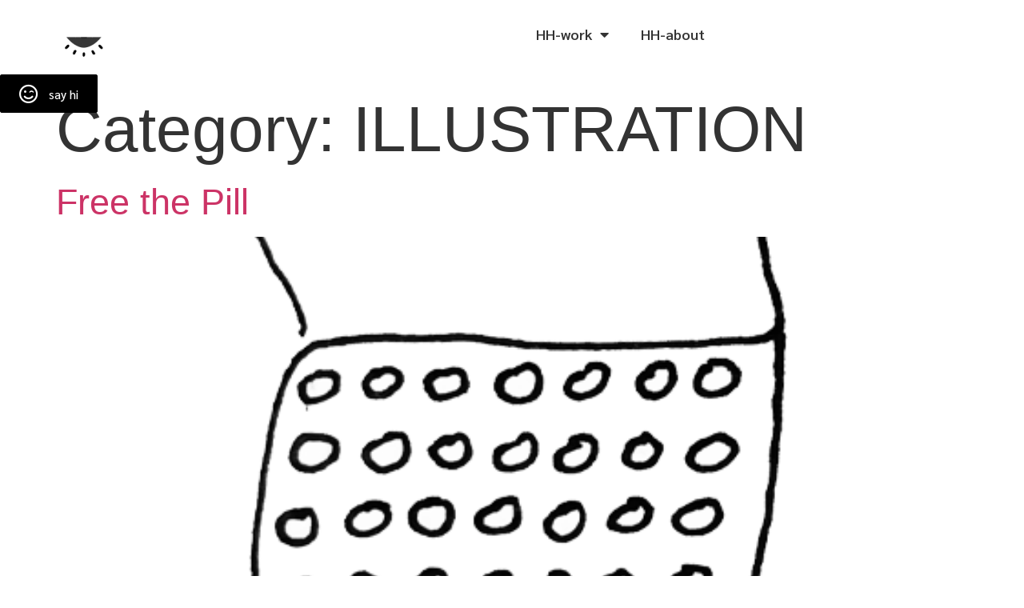

--- FILE ---
content_type: text/css
request_url: https://www.hh-studio.com/wp-content/uploads/elementor/css/post-5.css?ver=1689027777
body_size: 340
content:
.elementor-kit-5{--e-global-color-primary:#333333;--e-global-color-text:#333333;--e-global-color-accent:#FBFF07;--e-global-typography-primary-font-family:"Sarabun";--e-global-typography-primary-font-size:18px;--e-global-typography-primary-font-weight:600;--e-global-typography-secondary-font-family:"Sarabun";--e-global-typography-secondary-font-size:14px;--e-global-typography-secondary-font-weight:400;--e-global-typography-text-font-family:"Sarabun";--e-global-typography-text-font-weight:400;--e-global-typography-accent-font-family:"Sarabun";--e-global-typography-accent-font-weight:500;font-size:1px;background-color:#FFFFFF;}body{overflow-x:inherit !important;}.elementor a, .elementor a:link, .elementor a:focus, .elementor a:active, .elementor a:hover{text-decoration:inherit !important;}.elementor a:link, .elementor .smooth-hover a:link, {transition:inherit;}.elementor-kit-5 h1{color:var( --e-global-color-primary );font-size:80px;}.elementor-kit-5 h2{color:#FFFFFF;font-size:45px;font-weight:300;}.elementor-kit-5 h4{font-size:1px;}.elementor-section.elementor-section-boxed > .elementor-container{max-width:1140px;}.e-con{--container-max-width:1140px;}.elementor-widget:not(:last-child){margin-bottom:20px;}.elementor-element{--widgets-spacing:20px;}{}h1.entry-title{display:var(--page-title-display);}.elementor-kit-5 e-page-transition{background-color:#FFBC7D;}.site-header .header-inner{width:310px;max-width:100%;}.site-header .site-branding .site-logo img{width:0px;max-width:0px;}.site-footer .footer-inner{width:279px;max-width:100%;}.site-footer .site-branding .site-logo img{width:36px;max-width:36px;}@media(max-width:1024px){.elementor-kit-5 h1{font-size:130px;line-height:1em;}.elementor-kit-5 h2{font-size:32px;}.elementor-section.elementor-section-boxed > .elementor-container{max-width:1024px;}.e-con{--container-max-width:1024px;}.site-footer .footer-inner{width:310px;max-width:100%;}}@media(max-width:767px){.elementor-kit-5 h1{font-size:68px;}.elementor-section.elementor-section-boxed > .elementor-container{max-width:767px;}.e-con{--container-max-width:767px;}.site-footer .footer-inner{width:341px;max-width:100%;}}

--- FILE ---
content_type: text/css
request_url: https://www.hh-studio.com/wp-content/uploads/elementor/css/post-75.css?ver=1694024979
body_size: 857
content:
.elementor-75 .elementor-element.elementor-element-62860d2.ob-is-breaking-bad > .elementor-container > .elementor-row, .elementor-75 .elementor-element.elementor-element-62860d2.ob-is-breaking-bad > .elementor-container{justify-content:flex-start !important;flex-direction:row;}.elementor-75 .elementor-element.elementor-element-62860d2.ob-is-breaking-bad.ob-bb-inner > .elementor-container > .elementor-row, .elementor-75 .elementor-element.elementor-element-62860d2.ob-is-breaking-bad.ob-bb-inner > .elementor-container{justify-content:flex-start !important;flex-direction:row;}.elementor-75 .elementor-element.elementor-element-62860d2.ob-is-breaking-bad.ob-is-glider > .elementor-container.swiper-container-vertical > .elementor-row, .elementor-75 .elementor-element.elementor-element-62860d2.ob-is-breaking-bad.ob-is-glider > .elementor-container.swiper-container-vertical{flex-direction:column;}.elementor-75 .elementor-element.elementor-element-62860d2.ob-is-breaking-bad.ob-is-glider.ob-bb-inner > .elementor-container.swiper-container-vertical > .elementor-row, .elementor-75 .elementor-element.elementor-element-62860d2.ob-is-breaking-bad.ob-is-glider.ob-bb-inner > .elementor-container.swiper-container-vertical{flex-direction:column;}.elementor-75 .elementor-element.elementor-element-62860d2.ob-is-breaking-bad.ob-bb-inner{width:100%;flex:unset;align-self:inherit;}.elementor-75 .elementor-element.elementor-element-62860d2:not(.elementor-motion-effects-element-type-background), .elementor-75 .elementor-element.elementor-element-62860d2 > .elementor-motion-effects-container > .elementor-motion-effects-layer{background-color:#FFFFFF47;}.elementor-75 .elementor-element.elementor-element-62860d2{transition:background 0.3s, border 0.3s, border-radius 0.3s, box-shadow 0.3s;}.elementor-75 .elementor-element.elementor-element-62860d2 > .elementor-background-overlay{transition:background 0.3s, border-radius 0.3s, opacity 0.3s;}.elementor-75 .elementor-element.elementor-element-be0274d.elementor-column{align-self:inherit;cursor:default;}.elementor-75 .elementor-element.elementor-element-c41529d.ob-is-breaking-bad > .elementor-container > .elementor-row, .elementor-75 .elementor-element.elementor-element-c41529d.ob-is-breaking-bad > .elementor-container{justify-content:flex-start !important;flex-direction:row;}.elementor-75 .elementor-element.elementor-element-c41529d.ob-is-breaking-bad.ob-bb-inner > .elementor-container > .elementor-row, .elementor-75 .elementor-element.elementor-element-c41529d.ob-is-breaking-bad.ob-bb-inner > .elementor-container{justify-content:flex-start !important;flex-direction:row;}.elementor-75 .elementor-element.elementor-element-c41529d.ob-is-breaking-bad.ob-is-glider > .elementor-container.swiper-container-vertical > .elementor-row, .elementor-75 .elementor-element.elementor-element-c41529d.ob-is-breaking-bad.ob-is-glider > .elementor-container.swiper-container-vertical{flex-direction:column;}.elementor-75 .elementor-element.elementor-element-c41529d.ob-is-breaking-bad.ob-is-glider.ob-bb-inner > .elementor-container.swiper-container-vertical > .elementor-row, .elementor-75 .elementor-element.elementor-element-c41529d.ob-is-breaking-bad.ob-is-glider.ob-bb-inner > .elementor-container.swiper-container-vertical{flex-direction:column;}.elementor-75 .elementor-element.elementor-element-c41529d.ob-is-breaking-bad.ob-bb-inner{width:100%;flex:unset;align-self:inherit;}.elementor-75 .elementor-element.elementor-element-023baec.elementor-column > .elementor-widget-wrap{justify-content:flex-start;}.elementor-75 .elementor-element.elementor-element-023baec.elementor-column{align-self:inherit;cursor:default;}.elementor-75 .elementor-element.elementor-element-a3cb786{text-align:left;}.elementor-75 .elementor-element.elementor-element-b2b6cdb.elementor-column{align-self:inherit;cursor:default;}.elementor-75 .elementor-element.elementor-element-2f4efff .elementor-menu-toggle{margin-left:auto;background-color:#000000;}.elementor-75 .elementor-element.elementor-element-2f4efff .elementor-nav-menu--main .elementor-item:hover,
					.elementor-75 .elementor-element.elementor-element-2f4efff .elementor-nav-menu--main .elementor-item.elementor-item-active,
					.elementor-75 .elementor-element.elementor-element-2f4efff .elementor-nav-menu--main .elementor-item.highlighted,
					.elementor-75 .elementor-element.elementor-element-2f4efff .elementor-nav-menu--main .elementor-item:focus{color:var( --e-global-color-text );fill:var( --e-global-color-text );}.elementor-75 .elementor-element.elementor-element-2f4efff .elementor-nav-menu--main:not(.e--pointer-framed) .elementor-item:before,
					.elementor-75 .elementor-element.elementor-element-2f4efff .elementor-nav-menu--main:not(.e--pointer-framed) .elementor-item:after{background-color:var( --e-global-color-text );}.elementor-75 .elementor-element.elementor-element-2f4efff .e--pointer-framed .elementor-item:before,
					.elementor-75 .elementor-element.elementor-element-2f4efff .e--pointer-framed .elementor-item:after{border-color:var( --e-global-color-text );}.elementor-75 .elementor-element.elementor-element-2f4efff .elementor-nav-menu--dropdown a, .elementor-75 .elementor-element.elementor-element-2f4efff .elementor-menu-toggle{color:#000000;}.elementor-75 .elementor-element.elementor-element-2f4efff .elementor-nav-menu--dropdown{background-color:#EFEFEF;}.elementor-75 .elementor-element.elementor-element-2f4efff .elementor-nav-menu--dropdown a:hover,
					.elementor-75 .elementor-element.elementor-element-2f4efff .elementor-nav-menu--dropdown a.elementor-item-active,
					.elementor-75 .elementor-element.elementor-element-2f4efff .elementor-nav-menu--dropdown a.highlighted,
					.elementor-75 .elementor-element.elementor-element-2f4efff .elementor-menu-toggle:hover{color:#6C6C6C;}.elementor-75 .elementor-element.elementor-element-2f4efff .elementor-nav-menu--dropdown a:hover,
					.elementor-75 .elementor-element.elementor-element-2f4efff .elementor-nav-menu--dropdown a.elementor-item-active,
					.elementor-75 .elementor-element.elementor-element-2f4efff .elementor-nav-menu--dropdown a.highlighted{background-color:var( --e-global-color-accent );}.elementor-75 .elementor-element.elementor-element-2f4efff .elementor-nav-menu--dropdown .elementor-item, .elementor-75 .elementor-element.elementor-element-2f4efff .elementor-nav-menu--dropdown  .elementor-sub-item{font-family:"Open Sans", Sans-serif;font-size:36px;font-weight:500;text-transform:lowercase;word-spacing:0px;}.elementor-75 .elementor-element.elementor-element-2f4efff .elementor-nav-menu--dropdown a{padding-left:0px;padding-right:0px;padding-top:12px;padding-bottom:12px;}.elementor-75 .elementor-element.elementor-element-2f4efff div.elementor-menu-toggle{color:#FFFFFF;}.elementor-75 .elementor-element.elementor-element-2f4efff div.elementor-menu-toggle svg{fill:#FFFFFF;}.elementor-75 .elementor-element.elementor-element-2f4efff div.elementor-menu-toggle:hover{color:var( --e-global-color-accent );}.elementor-75 .elementor-element.elementor-element-2f4efff div.elementor-menu-toggle:hover svg{fill:var( --e-global-color-accent );}.elementor-75 .elementor-element.elementor-element-2f4efff .elementor-menu-toggle:hover{background-color:#333333;}.elementor-75 .elementor-element.elementor-element-476dced .elementor-button .elementor-align-icon-right{margin-left:14px;}.elementor-75 .elementor-element.elementor-element-476dced .elementor-button .elementor-align-icon-left{margin-right:14px;}.elementor-75 .elementor-element.elementor-element-476dced .elementor-button{font-family:"Sarabun", Sans-serif;font-weight:500;background-color:#000000;}.elementor-75 .elementor-element.elementor-element-476dced.ob-is-butterbutton .elementor-button .elementor-button-icon i{font-size:1.6em;}.elementor-75 .elementor-element.elementor-element-476dced.ob-is-butterbutton .elementor-button, .elementor-75 .elementor-element.elementor-element-476dced.ob-is-butterbutton .elementor-button:before, .elementor-75 .elementor-element.elementor-element-476dced.ob-is-butterbutton .elementor-button:after, .elementor-75 .elementor-element.elementor-element-476dced.ob-is-butterbutton .elementor-button .elementor-button-content-wrapper span{transition-duration:250ms;}.elementor-75 .elementor-element.elementor-element-476dced.ob-is-butterbutton .elementor-button{color:#FFFFFF;}.elementor-75 .elementor-element.elementor-element-476dced.ob-is-butterbutton .elementor-button:hover{color:#90F8FB;}body:not(.rtl) .elementor-75 .elementor-element.elementor-element-476dced{right:0vw;}body.rtl .elementor-75 .elementor-element.elementor-element-476dced{left:0vw;}.elementor-75 .elementor-element.elementor-element-476dced{top:93px;}@media(max-width:1024px){.elementor-75 .elementor-element.elementor-element-a3cb786{text-align:center;}}@media(max-width:767px){.elementor-75 .elementor-element.elementor-element-a3cb786{text-align:center;}.elementor-75 .elementor-element.elementor-element-2f4efff{--nav-menu-icon-size:38px;}.elementor-75 .elementor-element.elementor-element-476dced{top:155px;}}

--- FILE ---
content_type: text/css
request_url: https://www.hh-studio.com/wp-content/uploads/elementor/css/post-595.css?ver=1694024571
body_size: 1542
content:
.elementor-595 .elementor-element.elementor-element-6faddf13 > .elementor-container{max-width:388px;min-height:727px;}.elementor-595 .elementor-element.elementor-element-6faddf13{overflow:hidden;transition:background 0.3s, border 0.3s, border-radius 0.3s, box-shadow 0.3s;}.elementor-595 .elementor-element.elementor-element-6faddf13:not(.elementor-motion-effects-element-type-background), .elementor-595 .elementor-element.elementor-element-6faddf13 > .elementor-motion-effects-container > .elementor-motion-effects-layer{background-color:#fbfbf3;background-image:url("https://www.hh-studio.com/wp-content/uploads/2022/10/me-glasseson-1.png");background-position:322px 348px;background-repeat:no-repeat;background-size:auto;}.elementor-595 .elementor-element.elementor-element-6faddf13 > .elementor-background-overlay{transition:background 0.3s, border-radius 0.3s, opacity 0.3s;}.elementor-595 .elementor-element.elementor-element-7c460c0f > .elementor-widget-wrap > .elementor-widget:not(.elementor-widget__width-auto):not(.elementor-widget__width-initial):not(:last-child):not(.elementor-absolute){margin-bottom:0px;}.elementor-595 .elementor-element.elementor-element-7c460c0f.elementor-column{align-self:inherit;cursor:default;}.elementor-595 .elementor-element.elementor-element-7c460c0f > .elementor-element-populated{padding:0px 0px 0px 0px;}.elementor-595 .elementor-element.elementor-element-3ea7f3ed{text-align:center;}.elementor-595 .elementor-element.elementor-element-3ea7f3ed .elementor-heading-title{color:#333333;font-family:"Sarabun", Sans-serif;font-size:29px;font-weight:600;-webkit-text-stroke-color:#000;stroke:#000;}.elementor-595 .elementor-element.elementor-element-3ea7f3ed.ob-harakiri{writing-mode:inherit;}.elementor-595 .elementor-element.elementor-element-3ea7f3ed.ob-harakiri .elementor-heading-title{writing-mode:inherit;transform:rotate(0deg);}.elementor-595 .elementor-element.elementor-element-3ea7f3ed.ob-harakiri .elementor-widget-container > div{writing-mode:inherit;transform:rotate(0deg);}.elementor-595 .elementor-element.elementor-element-3ea7f3ed .elementor-widget-container{text-indent:0px;mix-blend-mode:inherit;}.elementor-595 .elementor-element.elementor-element-3ea7f3ed > .elementor-widget-container{margin:0% 0% 010% 0%;}.elementor-595 .elementor-element.elementor-element-72b4941 .elementor-field-group{padding-right:calc( 50px/2 );padding-left:calc( 50px/2 );margin-bottom:50px;}.elementor-595 .elementor-element.elementor-element-72b4941 .elementor-form-fields-wrapper{margin-left:calc( -50px/2 );margin-right:calc( -50px/2 );margin-bottom:-50px;}.elementor-595 .elementor-element.elementor-element-72b4941 .elementor-field-group.recaptcha_v3-bottomleft, .elementor-595 .elementor-element.elementor-element-72b4941 .elementor-field-group.recaptcha_v3-bottomright{margin-bottom:0;}body.rtl .elementor-595 .elementor-element.elementor-element-72b4941 .elementor-labels-inline .elementor-field-group > label{padding-left:0px;}body:not(.rtl) .elementor-595 .elementor-element.elementor-element-72b4941 .elementor-labels-inline .elementor-field-group > label{padding-right:0px;}body .elementor-595 .elementor-element.elementor-element-72b4941 .elementor-labels-above .elementor-field-group > label{padding-bottom:0px;}.elementor-595 .elementor-element.elementor-element-72b4941 .elementor-field-group > label, .elementor-595 .elementor-element.elementor-element-72b4941 .elementor-field-subgroup label{color:#333333;}.elementor-595 .elementor-element.elementor-element-72b4941 .elementor-field-group > label{font-family:"Montserrat", Sans-serif;font-size:16px;font-weight:normal;text-transform:none;text-decoration:none;line-height:24px;letter-spacing:-0.6px;}.elementor-595 .elementor-element.elementor-element-72b4941 .elementor-field-type-html{padding-bottom:0px;color:#333333;font-family:"Open Sans", Sans-serif;font-size:16px;font-weight:normal;text-transform:none;text-decoration:none;line-height:24px;letter-spacing:-0.6px;}.elementor-595 .elementor-element.elementor-element-72b4941 .elementor-field-group .elementor-field{color:#333333;}.elementor-595 .elementor-element.elementor-element-72b4941 .elementor-field-group .elementor-field, .elementor-595 .elementor-element.elementor-element-72b4941 .elementor-field-subgroup label{font-family:"Open Sans", Sans-serif;font-size:16px;font-weight:normal;text-transform:none;text-decoration:none;line-height:24px;letter-spacing:-0.6px;}.elementor-595 .elementor-element.elementor-element-72b4941 .elementor-field-group:not(.elementor-field-type-upload) .elementor-field:not(.elementor-select-wrapper){border-color:#999999;border-width:0px 0px 3px 0px;border-radius:0px 0px 0px 0px;}.elementor-595 .elementor-element.elementor-element-72b4941 .elementor-field-group .elementor-select-wrapper select{border-color:#999999;border-width:0px 0px 3px 0px;border-radius:0px 0px 0px 0px;}.elementor-595 .elementor-element.elementor-element-72b4941 .elementor-field-group .elementor-select-wrapper::before{color:#999999;}.elementor-595 .elementor-element.elementor-element-72b4941 .elementor-button{font-family:"Montserrat", Sans-serif;font-size:45px;font-weight:bold;text-transform:capitalize;text-decoration:underline;padding:0px 0px 0px 0px;}.elementor-595 .elementor-element.elementor-element-72b4941 .e-form__buttons__wrapper__button-next{background-color:#FFFFFF00;color:#333333;}.elementor-595 .elementor-element.elementor-element-72b4941 .elementor-button[type="submit"]{background-color:#FFFFFF00;color:#333333;}.elementor-595 .elementor-element.elementor-element-72b4941 .elementor-button[type="submit"] svg *{fill:#333333;}.elementor-595 .elementor-element.elementor-element-72b4941 .e-form__buttons__wrapper__button-previous{background-color:#FFFFFF;color:#ffffff;}.elementor-595 .elementor-element.elementor-element-72b4941 .e-form__buttons__wrapper__button-previous:hover{color:#ffffff;}.elementor-595 .elementor-element.elementor-element-72b4941 .elementor-message{font-family:"Montserrat", Sans-serif;font-size:16px;font-weight:normal;text-transform:none;text-decoration:none;line-height:24px;letter-spacing:-0.6px;}.elementor-595 .elementor-element.elementor-element-72b4941 .elementor-message.elementor-message-success{color:#333333;}.elementor-595 .elementor-element.elementor-element-72b4941 .elementor-message.elementor-message-danger{color:#EA533C;}.elementor-595 .elementor-element.elementor-element-72b4941 .elementor-message.elementor-help-inline{color:#333333;}.elementor-595 .elementor-element.elementor-element-72b4941 .e-form__indicators__indicator, .elementor-595 .elementor-element.elementor-element-72b4941 .e-form__indicators__indicator__label{font-family:"Montserrat", Sans-serif;font-size:45px;font-weight:bold;text-transform:capitalize;text-decoration:underline;}.elementor-595 .elementor-element.elementor-element-72b4941{--e-form-steps-indicators-spacing:20px;--e-form-steps-indicator-padding:30px;--e-form-steps-indicator-inactive-primary-color:var( --e-global-color-primary );--e-form-steps-indicator-inactive-secondary-color:var( --e-global-color-primary );--e-form-steps-indicator-active-primary-color:#FFFFFF;--e-form-steps-indicator-active-secondary-color:#ffffff;--e-form-steps-indicator-completed-primary-color:#FFFFFF;--e-form-steps-indicator-completed-secondary-color:#ffffff;--e-form-steps-divider-width:1px;--e-form-steps-divider-gap:10px;}.elementor-595 .elementor-element.elementor-element-72b4941 > .elementor-widget-container{padding:0% 0% 0% 0%;}.elementor-595 .elementor-element.elementor-element-f6aa228 .elementor-icon-wrapper{text-align:center;}.elementor-595 .elementor-element.elementor-element-f6aa228.elementor-view-stacked .elementor-icon{background-color:#F9D05A;}.elementor-595 .elementor-element.elementor-element-f6aa228.elementor-view-framed .elementor-icon, .elementor-595 .elementor-element.elementor-element-f6aa228.elementor-view-default .elementor-icon{color:#F9D05A;border-color:#F9D05A;}.elementor-595 .elementor-element.elementor-element-f6aa228.elementor-view-framed .elementor-icon, .elementor-595 .elementor-element.elementor-element-f6aa228.elementor-view-default .elementor-icon svg{fill:#F9D05A;}.elementor-595 .elementor-element.elementor-element-f6aa228 .elementor-icon{font-size:350px;}.elementor-595 .elementor-element.elementor-element-f6aa228 .elementor-icon svg{height:350px;}.elementor-595 .elementor-element.elementor-element-f6aa228 .elementor-icon i, .elementor-595 .elementor-element.elementor-element-f6aa228 .elementor-icon svg{transform:rotate(225deg);}.elementor-595 .elementor-element.elementor-element-f6aa228{width:auto;max-width:auto;top:49%;}body:not(.rtl) .elementor-595 .elementor-element.elementor-element-f6aa228{left:106%;}body.rtl .elementor-595 .elementor-element.elementor-element-f6aa228{right:106%;}#elementor-popup-modal-595 .dialog-message{width:800px;height:600px;align-items:center;}#elementor-popup-modal-595{justify-content:center;align-items:center;pointer-events:all;background-color:#070707D1;}#elementor-popup-modal-595 .dialog-close-button{display:flex;background-color:#FFFFFF00;font-size:37px;}#elementor-popup-modal-595 .dialog-widget-content{animation-duration:0.7s;background-color:#fbfbf3;}#elementor-popup-modal-595 .dialog-close-button i{color:var( --e-global-color-text );}#elementor-popup-modal-595 .dialog-close-button svg{fill:var( --e-global-color-text );}#elementor-popup-modal-595 .dialog-close-button:hover i{color:#FF6633;}@media(max-width:1024px){.elementor-595 .elementor-element.elementor-element-72b4941 .elementor-field-group > label{font-size:15px;line-height:23px;}.elementor-595 .elementor-element.elementor-element-72b4941 .elementor-field-type-html{font-size:15px;line-height:23px;}.elementor-595 .elementor-element.elementor-element-72b4941 .elementor-field-group .elementor-field, .elementor-595 .elementor-element.elementor-element-72b4941 .elementor-field-subgroup label{font-size:15px;line-height:23px;}.elementor-595 .elementor-element.elementor-element-72b4941 .elementor-button{font-size:40px;}.elementor-595 .elementor-element.elementor-element-72b4941 .elementor-message{font-size:15px;line-height:23px;}.elementor-595 .elementor-element.elementor-element-72b4941 .e-form__indicators__indicator, .elementor-595 .elementor-element.elementor-element-72b4941 .e-form__indicators__indicator__label{font-size:40px;}.elementor-595 .elementor-element.elementor-element-f6aa228 .elementor-icon{font-size:210px;}.elementor-595 .elementor-element.elementor-element-f6aa228 .elementor-icon svg{height:210px;}#elementor-popup-modal-595 .dialog-message{width:90vw;}}@media(min-width:1025px){.elementor-595 .elementor-element.elementor-element-6faddf13:not(.elementor-motion-effects-element-type-background), .elementor-595 .elementor-element.elementor-element-6faddf13 > .elementor-motion-effects-container > .elementor-motion-effects-layer{background-attachment:fixed;}}@media(max-width:767px){.elementor-595 .elementor-element.elementor-element-3ea7f3ed{text-align:left;}.elementor-595 .elementor-element.elementor-element-3ea7f3ed .elementor-heading-title{font-size:19px;}.elementor-595 .elementor-element.elementor-element-72b4941 .elementor-field-group > label{font-size:14px;line-height:22px;}.elementor-595 .elementor-element.elementor-element-72b4941 .elementor-field-type-html{font-size:14px;line-height:22px;}.elementor-595 .elementor-element.elementor-element-72b4941 .elementor-field-group .elementor-field, .elementor-595 .elementor-element.elementor-element-72b4941 .elementor-field-subgroup label{font-size:14px;line-height:22px;}.elementor-595 .elementor-element.elementor-element-72b4941 .elementor-button{font-size:35px;}.elementor-595 .elementor-element.elementor-element-72b4941 .elementor-message{font-size:14px;line-height:22px;}.elementor-595 .elementor-element.elementor-element-72b4941 .e-form__indicators__indicator, .elementor-595 .elementor-element.elementor-element-72b4941 .e-form__indicators__indicator__label{font-size:35px;}.elementor-595 .elementor-element.elementor-element-f6aa228 .elementor-icon{font-size:100px;}.elementor-595 .elementor-element.elementor-element-f6aa228 .elementor-icon svg{height:100px;}#elementor-popup-modal-595 .dialog-message{width:90vw;height:570px;}}